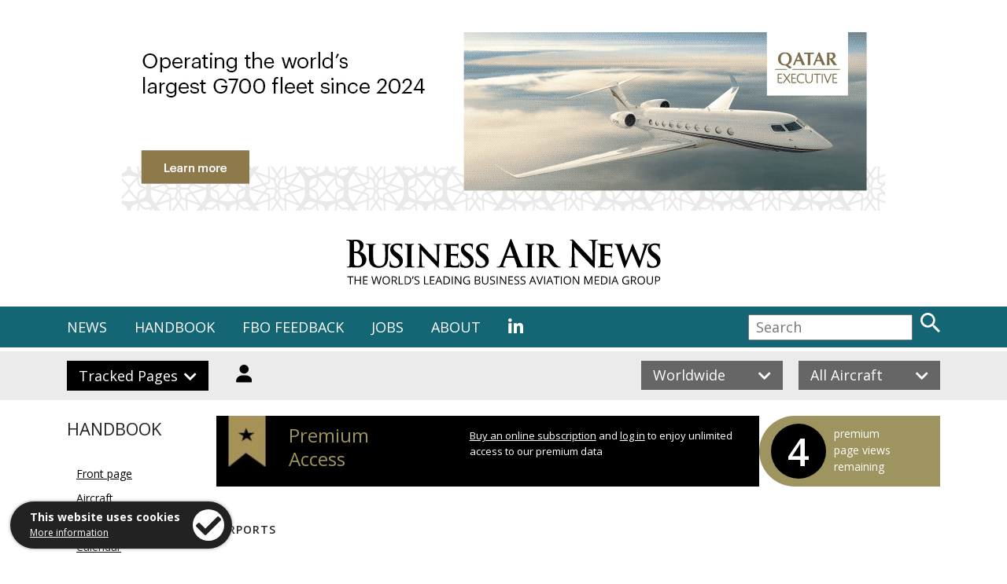

--- FILE ---
content_type: text/html; charset=utf-8
request_url: https://www.businessairnews.com/hb_airportpage.html?recnum=7277
body_size: 9390
content:


<!DOCTYPE HTML PUBLIC "-//W3C//DTD HTML 4.01 Transitional//EN"
"http://www.w3.org/TR/html4/loose.dtd">

<html lang="en">
    <head>
 
<!-- Global site tag (gtag.js) - Google Analytics -->
<!--
><script async src="https://www.googletagmanager.com/gtag/js?id=UA-216802-20"></script>
<script>
  window.dataLayer = window.dataLayer || [];
  function gtag(){dataLayer.push(arguments);}
  gtag('js', new Date());

  gtag('config', 'UA-216802-20');
</script> -->

<!-- Google tag (gtag.js) -->
<script async src="https://www.googletagmanager.com/gtag/js?id=G-7SZEM3ESBG"></script>
<script>
  window.dataLayer = window.dataLayer || [];
  function gtag(){dataLayer.push(arguments);}
  gtag('js', new Date());

  gtag('config', 'G-7SZEM3ESBG');
</script>
	<meta name="robots" content="noarchive, noai">
        <meta charset="utf-8" />
        <meta http-equiv="X-UA-Compatible" content="IE=edge" />
        <meta http-equiv="Content-Type" content="text/html; charset=iso-8859-1" />
        <meta name="viewport" content="width=device-width, minimum-scale=1.0, maximum-scale=1.0, user-scalable=no">
        
	<meta name="Description" content="Mount Pleasant Airport, Mount Pleasant -  K43U data and listings of based charter, maintenance, training and completions companies." />
        <meta name="Keywords" content="Mount Pleasant Airport, Mount Pleasant, , K43U" />
        <title>Mount Pleasant Airport, Mount Pleasant -  K43U | Handbook | Business Air News</title>
        
        <link rel="shortcut icon" href="favicon.ico" type="image/x-icon" />
        <link rel="icon" href="favicon.ico" type="image/x-icon" />

<link rel="stylesheet" href="https://stackpath.bootstrapcdn.com/bootstrap/4.3.1/css/bootstrap.min.css" integrity="sha384-ggOyR0iXCbMQv3Xipma34MD+dH/1fQ784/j6cY/iJTQUOhcWr7x9JvoRxT2MZw1T" crossorigin="anonymous" />
     
        <link rel="stylesheet" href="https://use.fontawesome.com/releases/v5.0.13/css/all.css" integrity="sha384-DNOHZ68U8hZfKXOrtjWvjxusGo9WQnrNx2sqG0tfsghAvtVlRW3tvkXWZh58N9jp" crossorigin="anonymous" />
        <link href="https://fonts.googleapis.com/css?family=Open+Sans:Regular,Regular Italic,Semi-Bold,Bold" rel="stylesheet">
        <link href="https://fonts.googleapis.com/css?family=EB+Garamond:Medium,Semi-Bold,Bold,Extra-Bold" rel="stylesheet">
        <link href="https://fonts.googleapis.com/css?family=Merriweather:Regular,Bold,Black" rel="stylesheet">
        <!-- ><link rel="stylesheet" href="https://use.typekit.net/blk2yvj.css" /> -->
        
        <link href="css/stylesheet.css" rel="stylesheet" type="text/css" />
        <link href="css/cookies.css" rel="stylesheet" type="text/css" />
        <link rel="stylesheet" type="text/css" href="slick/slick.css"/>
        <link rel="stylesheet" type="text/css" href="slick/slick-theme.css"/>
        
        <script src="https://ajax.googleapis.com/ajax/libs/jquery/3.3.1/jquery.min.js"></script>
<script src="https://cdnjs.cloudflare.com/ajax/libs/popper.js/1.14.7/umd/popper.min.js" integrity="sha384-UO2eT0CpHqdSJQ6hJty5KVphtPhzWj9WO1clHTMGa3JDZwrnQq4sF86dIHNDz0W1" crossorigin="anonymous"></script>
<script src="https://stackpath.bootstrapcdn.com/bootstrap/4.3.1/js/bootstrap.min.js" integrity="sha384-JjSmVgyd0p3pXB1rRibZUAYoIIy6OrQ6VrjIEaFf/nJGzIxFDsf4x0xIM+B07jRM" crossorigin="anonymous"></script>

	<script type="text/javascript" src="https://www.businessairnews.com/ajax/ss.js"></script>
	<!-- <script type="text/javascript" src="https://www.businessairnews.com/jquery.fancybox/jquery.js"></script> -->

        <script src='https://www.google.com/recaptcha/api.js'></script>
        <script type="text/javascript" src="slick/slick.min.js"></script>
</head>
    
<body>

	<!-- Cookies Code Start -->
	
	    <div class="cookietab">
            <div class="cookietext">
                <b>This website uses cookies</b><br />
                <span class="moreinfo"><a href="http://www.stanstednews.com/privacy.html">More information</a></span>
            </div>
            <div class="cookieicon iconright clickable" id="acceptCookies" alt="I accept" title="I accept">
                <i class="fa fa-check" aria-hidden="true"></i>
            </div>
	    </div>
	
    <!-- Cookies Code End -->



        <div class="blackout"></div>

        <div class="d-none d-md-block" style="margin-top:18px; margin-bottom: 12px">
            <div class="container">
                <div class="row">
                    <div class="col-12 text-center">


	<a class="js-bannerLink"
   data-linktype="Banner"
   data-publication-id="131113"
   data-pin="0"
   data-visitortype="Visitor"
   href="web_link2.html?linktype=Banner&asset=0&id=24191"
   target="Banner">

  <img class="js-banner img-fluid"
       data-banner-id="24191"
       loading="lazy"
       src="https://www.businessairnews.com/images/banners/24191_970x250.gif?11:12:20"
       alt="Qatar Executive" />
</a>
                    </div>
                </div>
            </div>
        </div>

        <div class="d-block d-md-none" style="margin-top:18px; margin-bottom: 12px">
            <div class="container">
                <div class="row">
                    <div class="col-12 text-center">
                        <a class="js-bannerLink"
   data-linktype="Banner"
   data-publication-id="131113"
   data-pin="0"
   data-visitortype="Visitor"
   href="web_link2.html?linktype=Banner&asset=0&id=24191"
   target="Banner">

  <img class="js-banner img-fluid"
       data-banner-id="24191"
       width="300"
       height="250"
       src="https://www.businessairnews.com/images/banners/24191_300x250.gif?11:12:20"
       alt="Qatar Executive" />
</a>
                    </div>
                </div>
            </div>
        </div>
        





   <div class="container">
        <div class="row header">
            <div class="col-2"></div>
            <div class="col-8 text-center">
                <a href="default.html"><img src="images/logo.svg" class="logo img-fluid" alt="Business Air News" title="Business Air News" class="img-fluid" style="margin-top:24px; margin-bottom:24px" /></a>
            </div>
     
        </div>
    </div>


     



<!-- ### MAIN MENU START ### -->

<div class="nav-strip">
    <div class="container">
        <div class="row">
            <div class="col-lg-9 nav-links d-none d-lg-block">
                <ul>
                    <li class="menu-news">
                        NEWS
                        <div class="colour-fill fill-news"></div>
                    </li>
                    <li class="menu-handbook">
                        HANDBOOK
                        <div class="colour-fill fill-handbook"></div>
                    </li>
 <!--
                    <li class="menu-aircraft">
                        AIRCRAFT
                        <div class="colour-fill fill-aircraft"></div>
                    </li>
-->
                    <li><a href="fbo.html">FBO FEEDBACK</a></li>
                    <li><a href="jobs_front.html">JOBS</a></li>
                    <li><a href="contact.html">ABOUT</a></li>
                   <!--  <li><a href="https://twitter.com/BusinessAirNews" target="_blank"><i class="fab fa-twitter"></i></a></li> -->
                    <li><a href="https://www.linkedin.com/company/business-air-news/" target="_blank"><i class="fab fa-linkedin-in"></i></a></li>
                </ul>
            </div>
            <div class="col-2 col-lg-4 d-block d-lg-none">
                <i class="fas fa-bars mobile-menu-button"></i>
            </div>
            <div class="col-10 col-lg-3 text-right search-col">
                <form name="search-desk" id="search-desk" enctype="multipart/form-data" method="POST" action="search_results.html"><input type="text" class="search" name="search_term" id="search_term" placeholder="Search" /> <input type="image" src="images/search.svg" class="search-button" alt="Search" title="Search" /></form>
            </div>


            <!-- MOBILE MENU -->
            <div class="col-lg-8 nav-links mobile-menu-new">
                <ul>
                    <li class="menu-news-mob">
                        NEWS <i class="fas fa-chevron-right dropdown-arrow mob-arrow-news"></i>
                        <div class="drop-mob dropdown-news-mob">
                            <ul>
                                <li><i>Online</i></li>
                                <li><a href="default.html">Front page</a></li>
                                <li><a href="mag_news.html">Archive</a></li>
                                <li></li>
                                <li><i>Bulletin</i></li>
                                <li><a href="bulletin_email.html" target="_blank">Latest weekly issue</a></li>
                                <li><a href="show_news.html">Show news</a></li>
                                <li><a href="bulletin_request.html">Subscribe free</a></li>
                                <li></li>
                                <li><i>Magazine</i></li>
                                <li><a href="https://www.businessairnews.com/viewer/376/html5/index.html" target="_blank">Latest: January/February 2026</a></li>
                                <li><a href="mag_issues.html">Back issues</a></li>
                                <li><a href="mag_subsfree.html">Request a copy</a></li>
                                <li><a href="advertise.html">Advertise</a></li>
                            </ul>
                        </div>
                    </li>
                    <li class="menu-handbook-mob">
                        HANDBOOK <i class="fas fa-chevron-right dropdown-arrow mob-arrow-handbook"></i>
                        <div class="drop-mob dropdown-handbook-mob">
                            <ul>
                                <li><a href="hb_airports.html">Airports/FBOs</a></li>
                                <li><a href="hb_maintenance.html">Maintenance</a></li>
                   				<li><a href="hb_training.html">Training</a></li>
                                 <li><a href="hb_completions.html">Completions</a></li>
                                 <li><a href="hb_stc.html">STCs</a></li>
                               <li><a href="hb_calendar.html">Calendar</a></li>
                                <li></li>
                    <li><a href="hb_aircraft.html">Aircraft</a></li>
                    <li><a href="index.html">Aircraft Indexes</a></li>
                                 <li><a href="hb_charter.html">Charter</a></li>
                                <li><a href="hb_charter_planner.html">Charter trip planner</a></li>
                                <li><a href="country.html">World gazetteer (by country or US state)</a></li>
                                <li></li>
                                <li><a href="shop_front.html"><b>Buy a printed copy</b></a></li>
                	  	 		<li><a href="subscribe.html">Online subscriptions</a></li>
                                <li><a href="login.html">Log In</a></li>
                            </ul>
                        </div>
                    </li>
<!--
                    <li class="menu-aircraft-mob">
                        AIRCRAFT <i class="fas fa-chevron-right dropdown-arrow mob-arrow-aircraft"></i>
                        <div class="drop-mob dropdown-aircraft-mob">
                            <ul>
                                <li><a href="#">Pre-owned for sale</a></li>
                                <li><a href="#">List your aircraft free</a></li>
                            </ul>
                        </div>
                    </li>
-->
                    <li><a href="fbo.html">FBO</a></li>
                    <li><a href="jobs_front.html">JOBS</a></li>
                    <li><a href="contact.html">ABOUT</a></li>
                    <li><!-- ><a href="https://twitter.com/BusinessAirNews" target="_blank"><i class="fab fa-twitter"></i></a>&nbsp;&nbsp; --><a href="https://www.linkedin.com/company/business-air-news/" target="_blank"><i class="fab fa-linkedin-in"></i></a></li>
                </ul>
            </div>
        </div>
    </div>
</div>

<div class="nav-dropdown news-open">
    <div class="container">
        <div class="row">
            <div class="col-md-3">
                <ul>
                                <li><i>Magazine</i></li>
                                <li><a href="https://www.businessairnews.com/viewer/376/html5/index.html" target="_blank">Latest: January/February 2026</a></li>
                                <li><a href="mag_issues.html">Back issues</a></li>
                                <li><a href="mag_subsfree.html">Request a copy</a></li>
                                <li><a href="advertise.html">Advertise</a></li>
                </ul>
            </div>
            <div class="col-md-2">
                <ul>
                                <li><i>Online</i></li>
                                <li><a href="default.html">Front page</a></li>
                                <li><a href="mag_news.html">Archive</a></li>
                </ul>
            </div>
            <div class="col-md-2">
                <ul>  
                                <li><i>Bulletin</i></li>
                                <li><a href="bulletin_email.html" target="_blank">Latest issue</a></li>
                                <li><a href="show_news.html">Show news</a></li>
                                <li><a href="bulletin_request.html">Subscribe free</a></li>
                </ul>
            </div>
            <div class="col-md-5">
                <img src="images/mega-menu-news.jpg" class="img-fluid" alt="News" title="News" />
            </div>
        </div>
    </div>
</div>

<div class="nav-dropdown handbook-open">
    <div class="container">
        <div class="row">
            <div class="col-md-3">
                <ul>
                    <li><a href="login.html">Log In</a></li>
                    <li><a href="subscribe.html">Online subscriptions</a></li>
                    <li><a href="shop_front.html">Buy a printed copy</a></li>
                    <li><a href="hb_front.html">About the Handbook</a></li>
                    <li><a href="advertise.html">Advertise</a></li>
                </ul>
            </div>
            <div class="col-md-3">
                <ul>
                    <li><a href="hb_aircraft.html">Aircraft</a></li>
                    <li><a href="index.html">Aircraft Indexes</a></li>
                    <li><a href="hb_charter.html">Charter</a></li>
                    <li><a href="hb_charter_planner.html">Charter trip planner</a></li>
                </ul>
            </div>
            <div class="col-md-3">
            	<ul>
                    <li><a href="hb_completions.html">Completions</a></li>
                    <li><a href="hb_maintenance.html">Maintenance</a></li>
                    <li><a href="hb_stc.html">STCs</a></li>
                   <li><a href="hb_training.html">Training</a></li>
                </ul>
            </div>
            <div class="col-md-3">
                <ul>
                    <li><a href="hb_airports.html">Airports/FBOs</a></li>
                    <li><a href="country.html">World gazetteer (by country or US state)</a></li>
                    <li><a href="hb_calendar.html">Calendar</a></li>
                </ul>
                <!-- <img src="images/mega-menu-handbook.jpg" class="img-fluid" alt="Handbook" title="Handbook" /> -->
            </div>
        </div>
    </div>
</div>

<div class="nav-dropdown aircraft-open">
    <div class="container">
        <div class="row">
            <div class="col-md-2"></div>
            <div class="col-md-10">
                <ul>
                    <li><a href="#">Pre-owned for sale</a></li>
                    <li><a href="#">List your aircraft free</a></li>
                </ul>
            </div>
        </div>
    </div>
</div>

<!-- ### MAIN MENU END ### -->

<div class="subnav-strip">
    <div class="container">
        <div class="row">
            <!-- Desktop -->
            <div class="col-lg-6 d-none d-lg-block">
                <div class="subnav-button submenu-tracked">Tracked Pages <i class="fas fa-chevron-down dropdown-arrow"></i></div>

				<div class="subnav-button" style="background-color: #EBEBEB"><a href="login.html" id="login-button"><img src="images/login.svg" class="login-button" alt="Login" title="Login"></a></div>

            </div>
            <div class="col-lg-6 text-right d-none d-lg-block">
                <div class="button-container">
                    <div class="subnav-button filter-button filter-location" style="background-color:#666">
                        <span class="location-name">Worldwide</span> <i class="fas fa-chevron-down dropdown-arrow location-arrow-down"></i><i class="fas fa-chevron-up dropdown-arrow location-arrow-up" style="display:none;"></i>
                    </div>
                    <div class="filter filter-location location-dropdown" style="background-color:#666">
                        <ul>
                            <li data-value="europe" class="map-link">Europe</li>
                            <li data-value="middle_east" class="map-link">Middle East</li>
                            <li data-value="africa" class="map-link">Africa</li>
                            <li data-value="asia_pacific" class="map-link">Asia Pacific</li>
                            <li data-value="north_america" class="map-link">North America</li>
                            <li data-value="south_america" class="map-link">South America</li>
                            <li data-value="worldwide" class="map-link">Worldwide</li>
                        </ul>  
                    </div>
                </div>
                <div class="button-container">
                    <div class="subnav-button filter-button filter-aircraft" style="background-color:#666">
                        <span class="aircraft-name">All Aircraft</span> <i class="fas fa-chevron-down dropdown-arrow aircraft-arrow-down"></i><i class="fas fa-chevron-up dropdown-arrow aircraft-arrow-up" style="display:none;"></i>
                    </div>
                    <div class="filter filter-aircraft aircraft-dropdown" style="background-color:#666">
                        <ul>
                            <li data-value="all" class="select-aircraft">All Aircraft</li>
                            <li data-value="long_range" class="select-aircraft">Long Range</li>
                            <li data-value="fixed_wing" class="select-aircraft">All Fixed Wing</li>
                            <li data-value="rotorcraft" class="select-aircraft">Rotorcraft</li>
                        </ul>  
                    </div>
                </div>
            </div>
            <!-- Mobile -->
            <div class="col-6 d-block d-lg-none">
                <div class="subnav-button submenu-tracked" style="width:100% !important;">Tracked Pages <i class="fas fa-chevron-down dropdown-arrow d-none d-lg-block"></i></div>
            </div>
            <div class="col-6 d-block d-lg-none">
                <div class="subnav-button" style="width:100% !important;"><a href="login.html" style="color:#ffffff!important; text-decoration:none">Login</a></div>
            </div>
            <div class="col-6 d-block d-lg-none">
                <div class="button-container" style="width:100% !important;">
                    <div class="subnav-button filter-button filter-location" style="width:100% !important;background-color:#666">
                        <span class="location-name">Worldwide</span> <i class="fas fa-chevron-down dropdown-arrow location-arrow-down"></i><i class="fas fa-chevron-up dropdown-arrow location-arrow-up" style="display:none;"></i>
                    </div>
                    <div class="filter filter-location location-dropdown" style="background-color:#666">
                        <ul>
                            <li data-value="europe" class="map-link">Europe</li>
                            <li data-value="middle_east" class="map-link">Middle East</li>
                            <li data-value="africa" class="map-link">Africa</li>
                            <li data-value="asia_pacific" class="map-link">Asia Pacific</li>
                            <li data-value="north_america" class="map-link">North America</li>
                            <li data-value="south_america" class="map-link">South America</li>
                            <li data-value="worldwide" class="map-link">Worldwide</li>
                        </ul>  
                    </div>
                </div>
            </div>
            <div class="col-6 d-block d-lg-none">
                <div class="button-container" style="width:100% !important;">
                    <div class="subnav-button filter-button filter-aircraft" style="width:100% !important;background-color:#666">
                        <span class="aircraft-name">All Aircraft</span> <i class="fas fa-chevron-down dropdown-arrow aircraft-arrow-down"></i><i class="fas fa-chevron-up dropdown-arrow aircraft-arrow-up" style="display:none;"></i>
                    </div>
                    <div class="filter filter-aircraft aircraft-dropdown" style="background-color:#666">
                        <ul>
                            <li data-value="all" class="select-aircraft">All Aircraft</li>
                            <li data-value="long_range" class="select-aircraft">Long Range</li>
                            <li data-value="fixed_wing" class="select-aircraft">All Fixed Wing</li>
                            <li data-value="rotorcraft" class="select-aircraft">Rotorcraft</li>
                        </ul>  
                    </div>
                </div>
            </div>
        </div>
    </div>
    
    
<!-- ### SUB MENU START ### -->

<div class="subnav-dropdown tracked-open">
    <div class="container">
        <div class="row">
        

	

      
 
            <!-- Desktop -->
            <div class="col-6 col-md-6 d-none d-md-block">
                <div class="subnav-button submenu-tracked">Tracked Pages <i class="fas fa-chevron-up dropdown-arrow d-none d-md-block"></i></div>


		<div class="subnav-button-light">Navigate directly to favourite company, aircraft, engine and airport pages with our <a href="tracker.html" style="text-decoration:underline">tracker</a>.</div>
	


            </div>
            <div class="col-md-6 text-right d-none d-md-block">
                <i class="far fa-times-circle subnav-close d-none d-md-block"></i>
            </div>

            <!-- Mobile -->
            <div class="col-6 col-md-6 d-block d-md-none">
                <div class="subnav-button submenu-tracked" style="width:100% !important;">Tracked Pages <i class="fas fa-chevron-up dropdown-arrow d-none d-md-block"></i></div>
            </div>
            <div class="col-6 col-md-6 d-block d-md-none"></div>
            <div class="col-md-12 d-block d-md-none">

	<div class="tracked-list" style="color:#000000">Navigate directly to favourite company, aircraft, engine and airport pages with our <a href="tracker.html" style="text-decoration:underline">tracker</a>.</div>
	


            </div>
            <div class="col-md-6 text-right d-block d-md-none">
                <i class="far fa-times-circle subnav-close d-none d-md-block"></i>
            </div>
        </div>
    </div>



    <div class="separator-20"></div>
</div>

<!-- ### SUB MENU END ### -->

</div>


    <div class="separator-20"></div>



 

	
<div class="container">
<div class="row">
	<div class="col-md-2">

           	<div class="row">
               		<div class="col-lg-12 news-column-text-title">
			HANDBOOK
			</div>
                	<div class="col-lg-12 news-column-text">
                    <ul style="margin-left: 12px">
                        <li><a href="hb_front.html">Front page</a></li>
                        <li><a href="hb_aircraft.html">Aircraft</a></li>
                        <li class="link-active"><a href="hb_airports.html">Airports/FBOs</a> <img src="images/icons/icon_blk_arrow.svg" class="right-arrow" /></li>
                        <li><a href="hb_calendar.html">Calendar</a></li>
                        <li><a href="hb_charter.html">Charter</a></li>
                        <li><a href="hb_completions.html">Completions</a></li>
                        <li><a href="hb_maintenance.html">Maintenance</a></li>
                        <li><a href="hb_training.html">Training</a></li>
                    </ul>
                    <div class="clearfix"></div>
                    
                    
                    
                    
                    
        		</div>
       		</div>

   	</div>

        <div class="col-md-10">







<div class="container">
<div class="row">
        <div class="col-md-4 col-12 premium-bar">
                 <div class="premium-flag"><img src="images/icons/premium-flag.jpg" /></div>
                 <div class="title">Premium<br />Access</div>
        </div>
        <div class="col-md-5 col-12 premium-bar">
                <div class="body"><a href="shop_front.html">Buy an online subscription</a> and <a href="login.html">log in</a> to enjoy unlimited access to our premium data</div>
        </div>

        <div class="col-md-3 col-12 premium-bar-counter" style="">
                <div class="counter">4</div><div class="body">premium <br class="d-none d-md-block" />page views <br class="d-none d-md-block" />remaining</div>
        </div>
</div>
</div>
              
<div class="separator-sm"></div>
                



<div class="row">
        <div class="col-md-12">
        <div class="hb-section">Airports</div>




        <div class="hb-company">Mount Pleasant Airport &nbsp; <span style="font-size: 0.7em">(Mount Pleasant, Utah, U.S.A.)</span></div>



<p></p>






<br>

<div class="container">
<div class="row">
	<div class="col-md-8">
<p style="line-height: 27px"> | &nbsp;&nbsp;&nbsp;<a href="#news">News</a></p>
</div>


	
            <div class="youtube" style="margin-right: 16px">
            <iframe width="100%" src="https://youtube.com/embed/YiYlhUP-CJE" frameborder="0" allow="accelerometer; autoplay; encrypted-media; gyroscope; picture-in-picture" allowfullscreen></iframe>
        	<p style="text-align:center; margin-top:12px; margin-bottom:24px; font-weight:bold">ACE 2026 - The home of global charter.</p>
            </div>



</div>
</div>

<div class="separator-sm"></div>
<div class="hb-section">Airport data</div>
<div class="separator-line"></div>


	<div class="company-data">
        <div class="container">
        <div class="row">
        <div class="col-md-5">
<ul>
<li>IATA Code: &nbsp;&nbsp;</li>

<li>ICAO Code: &nbsp;&nbsp;K43U</li>
<li>Latitude: &nbsp;&nbsp;39.524N</li>
<li>Longitude: &nbsp;&nbsp;111.474W</li>
<li>Time: &nbsp;&nbsp;</li>
<li>Runway: &nbsp;&nbsp;1298m / 4260ft (Unknown)</li>
<li>Elevation: &nbsp;&nbsp;5830ft</li>
</ul>
	</div>

       <div class="col-md-5">
<ul>
<li>RFF/ARFF: &nbsp;&nbsp;</li>
<li>De-ice: &nbsp;&nbsp;</li>
<li>Fuel availability: &nbsp;&nbsp;</li>
<li>Hours of operation: &nbsp;&nbsp;</li>
<li>Customs: &nbsp;&nbsp;

</li>
<li>Immigration: &nbsp;&nbsp;

</li>
<li>ATC Tel: &nbsp;&nbsp;</li>
<li>ATC Fax: &nbsp;&nbsp;</li>
</ul>
	</div>
</div>
</div>
</div>


<p style="margin-left:6px; margin-bottom: 12px; line-height: 27px"><a href="https://www.google.co.uk/maps/place/@39.52470016,-111.4749985,14z" target="_new"><span style="font-size:18px">See map</span></a><br>	




	Nearest other airports: 
<a href="https://www.businessairnews.com/hb_airportpage.html?recnum=7265">Manti-Ephraim</a> 13nm
; <a href="https://www.businessairnews.com/hb_airportpage.html?recnum=9730">Nephi Municipal</a> 22nm
; <a href="https://www.businessairnews.com/hb_airportpage.html?recnum=7462">Huntington Municipal</a> 28nm
; <a href="https://www.businessairnews.com/hb_airportpage.html?recnum=7280">Salina Gunnison</a> 34nm
; <a href="https://www.businessairnews.com/hb_airportpage.html?recnum=9366">Carbon County Regional/Buck Davis Field</a> 34nm
; <a href="https://www.businessairnews.com/hb_airportpage.html?recnum=9747">Spanish Fork Municipal</a> 38nm
; <a href="https://www.businessairnews.com/hb_airportpage.html?recnum=2801">Provo Municipal</a> 43nm
; <a href="https://www.businessairnews.com/hb_airportpage.html?recnum=8139">Delta Municipal</a> 49nm

</p>
		




<a name="fbo"></a>
<div class="separator-sm"></div>
<div class="hb-section">FBO/Handlers</div>
<div class="separator-line"></div>


<p class="blurb" style="margin-left: 6px; margin-top: 20px; margin-bottom:4px">Sorry, no FBO/handlers currently listed. Please use our <a href="javascript:openfeedback('Airport:7277')">Feedback form</a> to advise us.</p>







<a name="charter"></a>
<div class="separator-sm"></div>
<span class="hb-section">Charter operators <button type="button" class="btn btn-secondary nonbutton" data-toggle="tooltip" data-placement="right" data-html="true" title="The aircraft types listed for each company are those based at this airport." ><i class="fas fa-question-circle"></i></button></span> Check out our <a href="hb_charter_planner.html?airport1=7277"><img src="images/trip-planner_400px.jpg" width="90"></a>
<div class="separator-line"></div>


<p class="blurb" style="margin-left: 6px; margin-top: 20px; margin-bottom:4px">Sorry, no based charter operators currently listed. Please use our <a href="javascript:openfeedback('Airport:7277')">Feedback form</a> to advise us.</p>



<a name="maintenance"></a>
<div class="separator-sm"></div>
<div class="hb-section">Maintenance providers</div>
<div class="separator-line"></div>


<p class="blurb" style="margin-left: 6px; margin-top: 20px; margin-bottom:4px">Sorry, no based maintenance providers currently listed. Please use our <a href="javascript:openfeedback('Airport:7277')">Feedback form</a> to advise us.</p>



<a name="completions"></a>
<div class="separator-sm"></div>
<div class="hb-section">Completions centres</div>
<div class="separator-line"></div>


<p class="blurb" style="margin-left: 6px; margin-top: 20px; margin-bottom:4px">Sorry, no completion centres currently listed. Please use our <a href="javascript:openfeedback('Airport:7277')">Feedback form</a> to advise us.</p>



<a name="ground transport"></a>
<div class="separator-sm"></div>
<div class="hb-section">Ground Transport</div>
<div class="separator-line"></div>


<p class="blurb" style="margin-left: 6px; margin-top: 20px; margin-bottom:4px">Sorry, no ground transport providers currently listed. Please use our <a href="javascript:openfeedback('Airport:7277')">Feedback form</a> to advise us.</p>



<a name="aircraft catering"></a>
<div class="separator-sm"></div>
<div class="hb-section">Aircraft catering</div>
<div class="separator-line"></div>


<p class="blurb" style="margin-left: 6px; margin-top: 20px; margin-bottom:4px">Sorry, no aircraft catering providers currently listed. Please use our <a href="javascript:openfeedback('Airport:7277')">Feedback form</a> to advise us.</p>




<a name="aircraft cleaning"></a>
<div class="separator-sm"></div>
<div class="hb-section">Aircraft cleaning</div>
<div class="separator-line"></div>


<p class="blurb" style="margin-left: 6px; margin-top: 20px; margin-bottom:4px">Sorry, no aircraft cleaning providers currently listed. Please use our <a href="javascript:openfeedback('Airport:7277')">Feedback form</a> to advise us.</p>





<a name="airport"></a>
<div class="separator-sm"></div>
<div class="hb-section">Airport operator</div>
<div class="separator-line"></div>


<p class="blurb" style="margin-left: 6px; margin-top: 20px; margin-bottom:4px">Sorry, no airport operator currently listed. Please use our <a href="javascript:openfeedback('Airport:7277')">Feedback form</a> to advise us.</p>



</div></div>

        <p style="margin-top: 36px">&nbsp;</p>
</div>
</div>

&nbsp;


<div class="nav-wrap">
    <div class="container">
        <div class="row navigation">
        
        <div class="container d-none d-md-block">
	<div class="row footer">
                <div class="col-md-4">
                    &copy; Copyright of Stansted News Limited 2026
                </div>
                <div class="col-md-2">
                    <!-- <a href="https://twitter.com/BusinessAirNews" target="_blank">
                        <img src="images/icons/twitter.svg" class="twitter" alt="Follow us on Twitter" title="Follow us on Twitter" />
                    </a> -->
                </div>
                <div class="col-md-3">
                    <ul>
                        <li><a href="terms.html">Terms &amp; Conditions</a></li>
                    </ul>
                </div>
                <div class="col-md-3">
                    <ul>
                        <li><a href="https://www.stanstednews.com/privacy.html">Privacy & Cookies Policy</a></li>
                    </ul>
                </div>
            </div>
        </div>

        <div class="container d-block d-md-none">
	<div class="row footer">
                <div class="col-lg-12 text-center">
                    &copy; Copyright of Stansted News Limited 2026
                </div>
                <div class="col-lg-12 text-center" style="margin-top: 20px;">
                    <a href="terms.html">Terms &amp; Conditions</a> | <a href="https://www.stanstednews.com/privacy.html">Privacy & Cookies Policy</a>
                </div>
                <div class="col-lg-12 text-center" style="margin: 20px 0;">
                    <a href="https://twitter.com/BusinessAirNews" target="_blank">
                        <img src="images/icons/twitter.svg" class="twitter" alt="Follow us on Twitter" title="Follow us on Twitter" />
                    </a>
                </div>
            </div>
        </div>

</div>
</div>
</div>

	<p style="margin: 36px">&nbsp;</p>
	
        <script src="js/scripts.js"></script>
        <script src="js/cookies.js"></script>
<!-- Go to www.addthis.com/dashboard to customize your tools
	<script type="text/javascript" src="//s7.addthis.com/js/300/addthis_widget.js#pubid=ra-5d3842958ee54873"></script> -->

<script>
$(function () {
 $('[data-toggle="tooltip"]').tooltip()
})
</script>

<script>
$(function () {
  $('[data-toggle="tooltip"]').tooltip()
})
</script>


<script>
(function () {

  const links = document.querySelectorAll("a.js-bannerLink");
  if (!links.length) return;

  function visibleRatio(el) {
    const r = el.getBoundingClientRect();
    if (!r.width || !r.height) return 0;

    const vh = window.innerHeight || document.documentElement.clientHeight;
    const vw = window.innerWidth || document.documentElement.clientWidth;

    const visibleH = Math.min(r.bottom, vh) - Math.max(r.top, 0);
    const visibleW = Math.min(r.right, vw) - Math.max(r.left, 0);
    if (visibleH <= 0 || visibleW <= 0) return 0;

    return (visibleH * visibleW) / (r.width * r.height);
  }

  links.forEach((link) => {
    const img = link.querySelector("img.js-banner");
    if (!img) return;

    const bannerId = (img.dataset.bannerId || "").trim();
    const page = location.pathname.replace(/^\//, "");
    const storageKey = `imp:${bannerId}:${page}:zid`;

    // --------------------------------------------------
    // Inject asset BEFORE navigation (mobile-safe)
    // --------------------------------------------------
    function injectAsset() {
      const zid = sessionStorage.getItem(storageKey);
      if (!zid) return;

      const u = new URL(link.getAttribute("href"), location.origin);
      u.searchParams.set("asset", zid);
      link.setAttribute("href", u.pathname + "?" + u.searchParams.toString());
    }

    link.addEventListener("pointerdown", injectAsset, { passive: true });
    link.addEventListener("touchstart", injectAsset, { passive: true });
    link.addEventListener("click", injectAsset);

    // --------------------------------------------------
    // Impression logic
    // --------------------------------------------------
    let sent = false;
    let timer = null;
    let visibleStart = 0;

    function stopTimer() {
      if (timer) {
        clearTimeout(timer);
        timer = null;
      }
    }

    function postImpression(visibleMs) {
      if (sent) return;
      sent = true;

      fetch("/4DACTION/WEB_ImpressionBeacon", {
        method: "POST",
        headers: { "Content-Type": "application/json" },
        credentials: "same-origin",
        keepalive: true,
        cache: "no-store",
        body: JSON.stringify({
          bannerId,
          visibleMs,
          page,
          pub: "BAN",
          linktype: link.dataset.linktype || "Banner",
          publicationId: Number(link.dataset.publicationId || 0) || 0,
          pin: link.dataset.pin || "0",
          visitortype: link.dataset.visitortype || "Visitor",
          ts: new Date().toISOString()
        })
      })
      .then(r => r.text())
      .then(t => {
        let data;
        try { data = JSON.parse(t); } catch (e) {}
        if (data && data.zid) {
          sessionStorage.setItem(storageKey, String(data.zid));
        }
      })
      .catch(() => {});
    }

    function checkVisibility() {
      if (sent) return;

      const ratio = visibleRatio(img);

      if (ratio >= 0.5) {
        if (!timer) {
          visibleStart = performance.now();
          timer = setTimeout(() => {
            const visibleMs = Math.round(performance.now() - visibleStart);
            postImpression(visibleMs);
            cleanup();
          }, 1000);
        }
      } else {
        stopTimer();
      }
    }

    function cleanup() {
      stopTimer();
      window.removeEventListener("scroll", checkVisibility);
      window.removeEventListener("resize", checkVisibility);
      window.removeEventListener("orientationchange", checkVisibility);
      if (obs) obs.disconnect();
    }

    // --------------------------------------------------
    // Observers
    // --------------------------------------------------
    let obs = null;

    if ("IntersectionObserver" in window) {
      obs = new IntersectionObserver((entries) => {
        if (entries[0].isIntersecting) checkVisibility();
        else stopTimer();
      }, {
        threshold: [0, 0.5]
      });
      obs.observe(img);
    }

    window.addEventListener("scroll", checkVisibility, { passive: true });
    window.addEventListener("resize", checkVisibility);
    window.addEventListener("orientationchange", checkVisibility);

    // initial check
    setTimeout(checkVisibility, 200);
  });

})();
</script>

</body>
</html>